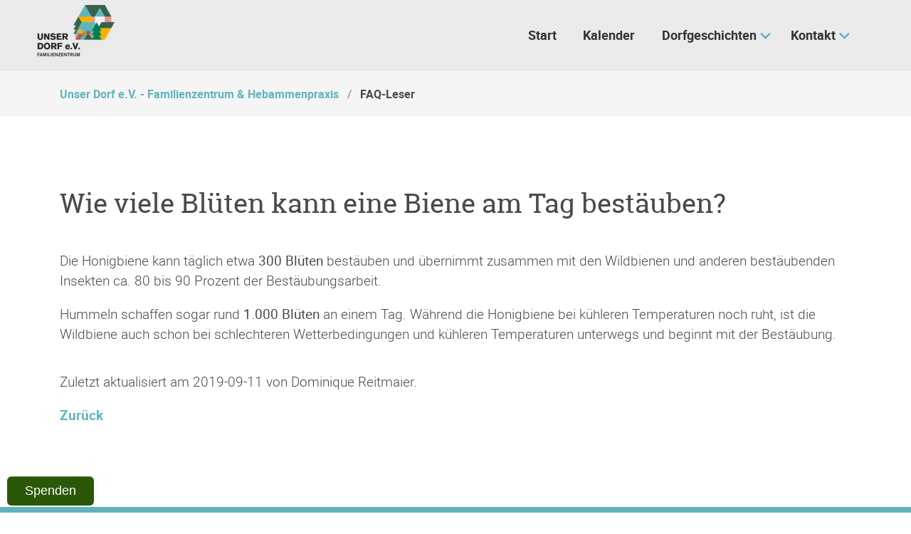

--- FILE ---
content_type: text/html; charset=UTF-8
request_url: https://unserdorf-familienzentrum.de/faq-leser/wie-viele-bluten-kann-eine-biene-am-tag-bestauben.html
body_size: 4956
content:
<!DOCTYPE html>
<html lang="de">
<head>
<meta charset="UTF-8">
<title>Wie viele Blüten kann eine Biene am Tag bestäuben? - Unser Dorf e.V. - Familienzentrum & Hebammenpraxis in Gunzenhausen</title>
<base href="https://unserdorf-familienzentrum.de/">
<meta name="robots" content="index,follow">
<meta name="description" content="Wie viele Blüten kann eine Biene am Tag bestäuben?">
<meta name="generator" content="Contao Open Source CMS">
<meta name="viewport" content="width=device-width,initial-scale=1.0">
<meta property="og:title" content="Wie viele Blüten kann eine Biene am Tag bestäuben? - Unser Dorf e.V. - Familienzentrum & Hebammenpraxis in Gunzenhausen" />
<meta property="og:description" content="Wie viele Blüten kann eine Biene am Tag bestäuben?" />
<meta property="og:url" content="https://unserdorf-familienzentrum.de/faq-leser/wie-viele-bluten-kann-eine-biene-am-tag-bestauben.html" />
<!--
<link rel="shortcut icon" href="files/naturetheme/img/favicon.ico" type="image/x-icon" />
<link rel="shortcut icon" href="/files/naturetheme/Logo/favicon.ico" type="image/x-icon" />
-->
<!-- Android -->
<link rel="icon" type="image/png" sizes="192x192" href="/files/naturetheme/Logo/android-icon-192x192.png">
<link rel="icon" type="image/png" sizes="96x96" href="/files/naturetheme/Logo/favicon-96x96.png">
<link rel="icon" type="image/png" sizes="256x256" href="/files/naturetheme/Logo/favicon-256x256.png">
<!-- Apple iOS -->
<link rel="apple-touch-icon" sizes="57x57" href="/files/naturetheme/Logo/apple-icon-57x57.png">
<link rel="apple-touch-icon" sizes="60x60" href="/files/naturetheme/Logo/apple-icon-60x60.png">
<link rel="apple-touch-icon" sizes="72x72" href="/files/naturetheme/Logo/apple-icon-72x72.png">
<link rel="apple-touch-icon" sizes="76x76" href="/files/naturetheme/Logo/apple-icon-76x76.png">
<link rel="apple-touch-icon" sizes="114x114" href="/files/naturetheme/Logo/apple-icon-114x114.png">
<link rel="apple-touch-icon" sizes="120x120" href="/files/naturetheme/Logo/apple-icon-120x120.png">
<link rel="apple-touch-icon" sizes="144x144" href="/files/naturetheme/Logo/apple-icon-144x144.png">
<link rel="apple-touch-icon" sizes="152x152" href="/files/naturetheme/Logo/apple-icon-152x152.png">
<link rel="apple-touch-icon" sizes="180x180" href="/files/naturetheme/Logo/apple-icon-180x180.png">
<!-- Favicon -->
<link rel="icon" type="image/png" sizes="16x16" href="/files/naturetheme/Logo/favicon-16x16.png">
<link rel="icon" type="image/png" sizes="32x32" href="/files/naturetheme/Logo/favicon-32x32.png">
<link rel="icon" type="image/png" sizes="96x96" href="/files/naturetheme/Logo/favicon-96x96.png">
<link rel="icon" type="image/png" sizes="256x256" href="/files/naturetheme/Logo/favicon-256x256.png">
<link rel="icon" href="/files/naturetheme/Logo/favicon.ico">
<!-- Microsoft -->
<meta name="msapplication-TileColor" content="#ffffff">
<meta name="msapplication-TileImage" content="/files/naturetheme/Logo/ms-icon-144x144.png">
<meta name="msapplication-square70x70logo" content="/files/naturetheme/Logo/ms-icon-70x70.png">
<meta name="msapplication-square150x150logo" content="/files/naturetheme/Logo/ms-icon-150x150.png">
<meta name="msapplication-square310x310logo" content="/files/naturetheme/Logo/ms-icon-310x310.png">
<link rel="stylesheet" href="assets/css/layout.min.css,responsive.min.css,reset.min.css,theme-components...-f0b2d592.css">
<link rel="stylesheet" type="text/css" media="all" href="assets/css/nature.scss-60f2facd.css">
<script src="assets/js/jquery.min.js,theme.js,cookiebar.min.js-efbf86ce.js"></script>
</head>
<body id="top" class="chrome">
<div id="wrapper">
<header id="header">
<div class="inside">
<!-- indexer::stop -->
<nav class="mod_navigation navbar block" itemscope itemtype="http://schema.org/SiteNavigationElement" aria-label="main navigation">
<div class="navbar-brand">
<a class="navbar-item" href="https://unserdorf-familienzentrum.de/">
<div class="mod_article block" id="article-9">
<div class="container content">
<div class="ce_image  block">
<figure class="image_container">
<img src="assets/images/7/Logo_Schrift_Freigestellt-51d82c9c.png" srcset="assets/images/7/Logo_Schrift_Freigestellt-51d82c9c.png 1x, assets/images/0/Logo_Schrift_Freigestellt-ce431eba.png 1.505x, assets/images/b/Logo_Schrift_Freigestellt-a20312b9.png 2x" width="109" height="80" alt="">
</figure>
</div>
</div>
</div>
</a>
<a role="button" class="navbar-burger burger" aria-label="menu" aria-expanded="false" data-target="navbarMain">
<span aria-hidden="true"></span>
<span aria-hidden="true"></span>
<span aria-hidden="true"></span>
</a>
</div>
<a href="faq-leser/wie-viele-bluten-kann-eine-biene-am-tag-bestauben.html#skipNavigation1" class="invisible">Navigation überspringen</a>
<div id="navbarMain" class="navbar-menu is-primary">
<div class="navbar-start level_1">
<a href="./" title="Unser Dorf e.V. Familienzentrum &amp; Hebammenpraxis in Gunzenhausen" class="navbar-item  home sibling first" itemprop="url"><span itemprop="name">Start</span></a>                <a href="kalender.html" title="Kalender – Kursübersicht, Hebammenpraxis &amp; Veranstaltungen im Familienzentrum" class="navbar-item  sibling" itemprop="url"><span itemprop="name">Kalender</span></a>          <div class="navbar-item has-dropdown is-hoverable submenu sibling">      <a href="blog/eintraege.html" title="Dorfgeschichten - Elternratgeber, Hebammenpraxis &amp; Neuigkeiten im Familienzentrum" class="navbar-link  submenu sibling" aria-haspopup="true" itemprop="url"><span itemprop="name">Dorfgeschichten</span><span class="toggle-more active"><i class="fas fa-plus-square"></i></span><span class="toggle-less"><i class="fas fa-minus-square"></i></span></a><div class="navbar-dropdown level_2">
<a href="blog/eintraege.html" title="Blog – Elternratgeber, Hebammenpraxis &amp; Neuigkeiten im Familienzentrum" class="navbar-item  first" itemprop="url"><span itemprop="name">Einträge</span></a>                <a href="blog/blog-archiv.html" title="Blog - Archiv" class="navbar-item  last" itemprop="url"><span itemprop="name">Archiv</span></a>
</div>
</div>      <div class="navbar-item has-dropdown is-hoverable submenu contact sibling last">      <a href="kontakt.html" title="Kontakt – Familienzentrum &amp; Hebammenpraxis Unser Dorf e.V." class="navbar-link  submenu contact sibling last" aria-haspopup="true" itemprop="url"><span itemprop="name">Kontakt</span><span class="toggle-more active"><i class="fas fa-plus-square"></i></span><span class="toggle-less"><i class="fas fa-minus-square"></i></span></a><div class="navbar-dropdown level_2">
<a href="kontakt.html" title="Kontaktformular - Familienzentrum &amp; Hebammenpraxis Gunzenhausen" class="navbar-item  first last" itemprop="url"><span itemprop="name">Kontaktformular</span></a>
</div>
</div>
</div>
</div>
<a id="skipNavigation1" class="invisible">&nbsp;</a>
</nav>
<!-- indexer::continue -->
<!-- indexer::stop -->
<div class="mod_breadcrumb block">
<nav class="breadcrumb container" aria-label="breadcrumbs">
<ul>
<li class="first" itemscope itemtype="http://schema.org/ListItem" itemprop="itemListElement"><a href="./" title="Unser Dorf e.V. - Familienzentrum &amp; Hebammenpraxis in Gunzenhausen" itemprop="item"><span itemprop="name">Unser Dorf e.V. - Familienzentrum & Hebammenpraxis</span></a><meta itemprop="position" content="1"></li>
<li class="is-active last"><a href="#" aria-current="page">FAQ-Leser</a></li>
</ul>
</nav>
</div>
<!-- indexer::continue -->
</div>
</header>
<div id="container">
<main id="main">
<div class="inside">
<div class="mod_article block" id="article-52">
<div class="container content">
<div class="mod_faqreader block">
<h1>Wie viele Blüten kann eine Biene am Tag bestäuben?</h1>
<div class="ce_text block">
<p>Die Honigbiene kann täglich etwa <strong>300 Blüten</strong> bestäuben und übernimmt zusammen mit den Wildbienen und anderen bestäubenden Insekten ca. 80 bis 90 Prozent der Bestäubungsarbeit.</p>
<p>Hummeln schaffen sogar rund <strong>1.000 Blüten</strong> an einem Tag. Während die Honigbiene bei kühleren Temperaturen noch ruht, ist die Wildbiene auch schon bei schlechteren Wetterbedingungen und kühleren Temperaturen unterwegs und beginnt mit der Bestäubung.</p>
</div>
<p class="info">Zuletzt aktualisiert am 2019-09-11 von Dominique Reitmaier.</p>
<!-- indexer::stop -->
<p class="back"><a href="javascript:history.go(-1)" title="Zurück">Zurück</a></p>
<!-- indexer::continue -->
</div>
</div>
</div>
</div>
</main>
</div>
<footer id="footer" class="page-footer">
<div class="footer">
<div class="footer-copyright" style="background-color: #61B4BD; padding-top: 0px;  padding-bottom: 15px;">
<div class="container content has-text-centered" style="max-width: 700px;">
<div class="mod_article has-background-primary has-text-white block" id="article-119">
<div class="container content">
<div class="ce_text  block">
<h2>
Hier findest du uns!
</h2>
<p><img style="display: block; margin-left: auto; margin-right: auto;" src="files/naturetheme/Sonstiges/Anfahrt%20Familienzentrum.jpg" alt="" width="415" height="433"></p>
<p style="text-align: center;"><strong>Unser Dorf e.V.<br>Familienzentrum &amp; Hebammenpraxis</strong><br>Ansbacherstr. 11b (Kaufland)<br>91710 Gunzenhausen</p>
</div>
</div>
</div>
</div>
</div>
<div class="footer-content">
<div class="container">
<div class="columns is-vertical-center is-12-mobile is-12-tablet is-12-desktop is-8-widescreen">
<div class="column">
<div class="mod_article block" id="article-34">
<div class="container content">
<div class="ce_text  block">
<figure class="image_container float_left" style="margin-top:10px;margin-right:30px;">
<a href="files/naturetheme/Logo/Logo_Schrift_Freigestellt.png" data-lightbox="">
<img src="assets/images/3/Logo_Schrift_Freigestellt-001f770a.png" width="200" height="147" alt="">
</a>
</figure>
<p>Uns gibt es auch hier</p>
<p><a title="Instagram" href="https://www.instagram.com/unser_dorf_familienzentrum/" target="_blank" rel="noopener"><i class="fab fa-instagram" aria-hidden="true"></i> Instagram</a> <a title="Facebook" href="https://www.facebook.com/people/Unser-Dorf-eV-Familienzentrum/100089250836925/" target="_blank" rel="noopener"><i class="fab fa-facebook" aria-hidden="true"></i> Facebook</a> <a href="https://whatsapp.com/channel/0029VakwrFx1t90grqpMV92h" target="_blank" rel="noopener"><i class="fab fa-whatsapp" aria-hidden="true"></i> Kanal</a> <a href="https://chat.whatsapp.com/FC5d0hwi7h6EarcSaA8wix" target="_blank" rel="noopener"><i class="fab fa-whatsapp" aria-hidden="true"></i> Community</a></p>
</div>
</div>
</div>
</div>
<div class="column has-text-right-widescreen is-12-mobile is-12-tablet is-12-desktop is-4-widescreen">
<div class="mod_article block" id="article-35">
<div class="container content">
<div class="ce_hyperlink button  block">
<a href="spenden.html" class="hyperlink_txt" title="Spenden">Spenden</a>
</div>
<div class="ce_hyperlink button  block">
<a href="mitgliedsantrag.html" class="hyperlink_txt" title="Mitgliedsantrag">Mitgliedsantrag</a>
</div>
<!-- indexer::stop -->
<nav class="mod_customnav block">
<a href="faq-leser/wie-viele-bluten-kann-eine-biene-am-tag-bestauben.html#skipNavigation4" class="invisible">Navigation überspringen</a>
<ul class="level_1">
<li class="contact first"><a href="kontakt.html" title="Kontakt – Familienzentrum &amp; Hebammenpraxis Unser Dorf e.V." class="contact first">Kontakt</a></li>
<li><a href="impressum.html" title="Impressum">Impressum</a></li>
<li><a href="datenschutz.html" title="Datenschutz">Datenschutz</a></li>
<li class="last"><a href="agb.html" title="AGB" class="last">AGB</a></li>
</ul>
<span id="skipNavigation4" class="invisible"></span>
</nav>
<!-- indexer::continue -->
</div>
</div>
</div>
</div>
</div>
</div>
<!--
<div class="footer-copyright" style="background-color: #FAB200; padding-top: 0px;  padding-bottom: 15px;">
<div class="container content has-text-centered" style="max-width: 400px;">
&#123;&#123;theme::content::NATURE02/05&#125;&#125;
</div>
</div>
-->
<div class="footer-copyright">
<div class="container content has-text-centered">
<div class="mod_article block" id="article-32">
<div class="container content">
<div class="ce_text  block">
<p>© Unser Dorf e.V. / 2026 / <a href="https://contao-themes.net/theme-detail/nature.html">Nature Theme</a> by <a title="Contao Themes" href="https://contao-themes.net/" target="_blank" rel="noopener">contao-themes.net</a></p>
</div>
<!-- indexer::stop -->
<div class="ce_toplink  block">
<a href="faq-leser/wie-viele-bluten-kann-eine-biene-am-tag-bestauben.html#top" title="Nach oben">Nach oben</a>
</div>
<!-- indexer::continue -->
</div>
</div>
</div>
</div>
</div>        </footer>
</div>
<script src="assets/jquery-ui/js/jquery-ui.min.js?v=1.13.2"></script>
<script>jQuery(function($){$(document).accordion({heightStyle:'content',header:'.toggler',collapsible:!0,create:function(event,ui){ui.header.addClass('active');$('.toggler').attr('tabindex',0)},activate:function(event,ui){ui.newHeader.addClass('active');ui.oldHeader.removeClass('active');$('.toggler').attr('tabindex',0)}})})</script>
<script src="assets/colorbox/js/colorbox.min.js?v=1.6.4.2"></script>
<script>jQuery(function($){$('a[data-lightbox]').map(function(){$(this).colorbox({loop:!1,rel:$(this).attr('data-lightbox'),maxWidth:'95%',maxHeight:'95%'})})})</script>
<script src="assets/swipe/js/swipe.min.js?v=2.2.2"></script>
<script>(function(){var e=document.querySelectorAll('.content-slider, .slider-control'),c,i;for(i=0;i<e.length;i+=2){c=e[i].getAttribute('data-config').split(',');new Swipe(e[i],{'auto':parseInt(c[0]),'speed':parseInt(c[1]),'startSlide':parseInt(c[2]),'continuous':parseInt(c[3]),'menu':e[i+1]})}})()</script>
<script>(function(){var p=document.querySelector('p.error')||document.querySelector('p.confirm');if(p){p.scrollIntoView()}})()</script>
<script type="text/javascript" src="https://www.unserdorf-familienzentrum.de/stat/pws.php?mode=js"></script>
<script async="async" type="text/javascript" src="https://www.betterplace.org/de/widgets/overlays/AafQ8YDYMcg9x6MqoRpfiECo.js"></script>
<!-- Google tag (gtag.js) -->
<script async src="https://www.googletagmanager.com/gtag/js?id=AW-16675113491"></script>
<script>window.dataLayer=window.dataLayer||[];function gtag(){dataLayer.push(arguments)}
gtag('js',new Date());gtag('config','AW-16675113491')</script>
<script type="application/ld+json">
{
    "@context": "https:\/\/schema.org",
    "@graph": [
        {
            "@type": "WebPage"
        },
        {
            "@type": "FAQPage",
            "mainEntity": [
                {
                    "@type": "Question",
                    "acceptedAnswer": {
                        "@type": "Answer",
                        "text": "Die Honigbiene kann täglich etwa 300 Blüten bestäuben und übernimmt zusammen mit den Wildbienen und anderen bestäubenden Insekten ca. 80 bis 90 Prozent der Bestäubungsarbeit.\nHummeln schaffen sogar rund 1.000 Blüten an einem Tag. Während die Honigbiene bei kühleren Temperaturen noch ruht, ist die Wildbiene auch schon bei schlechteren Wetterbedingungen und kühleren Temperaturen unterwegs und beginnt mit der Bestäubung."
                    },
                    "name": "Wie viele Blüten kann eine Biene am Tag bestäuben?"
                }
            ]
        }
    ]
}
</script>
<script type="application/ld+json">
{
    "@context": "https:\/\/schema.contao.org",
    "@graph": [
        {
            "@type": "Page",
            "fePreview": false,
            "groups": [],
            "noSearch": false,
            "pageId": 38,
            "protected": false,
            "title": "Wie viele Blüten kann eine Biene am Tag bestäuben?"
        }
    ]
}
</script><!-- indexer::stop -->
<div  class="contao-cookiebar cookiebar_default_deny cc-middle" role="complementary" aria-describedby="cookiebar-desc" data-nosnippet>
<div class="cc-inner" aria-live="assertive" role="alert">
<div id="cookiebar-desc" class="cc-head">
<h3><strong><i class="fa fa-shield-alt fa-2x" aria-hidden="true"></i> Cookie Einstellungen</strong></h3>                    </div>
<div class="cc-groups">
<div class="cc-group">
<input type="checkbox" name="group[]" id="g1" value="1" data-toggle-cookies disabled checked>
<label for="g1" class="group">Essenziell</label>
<button class="cc-detail-btn" data-toggle-group>
<span>Details einblenden</span>
<span>Details ausblenden</span>
</button>
<div class="cc-cookies toggle-group">
<div class="cc-cookie">
<input type="checkbox" name="cookie[]" id="c2" value="2" disabled checked>
<label for="c2" class="cookie">Contao HTTPS CSRF Token</label>
<p>Schützt vor Cross-Site-Request-Forgery Angriffen.</p>                                                                            <div class="cc-cookie-info">
<div><span>Speicherdauer:</span> Dieses Cookie bleibt nur für die aktuelle Browsersitzung bestehen.</div>
</div>
</div>
<div class="cc-cookie">
<input type="checkbox" name="cookie[]" id="c3" value="3" disabled checked>
<label for="c3" class="cookie">PHP SESSION ID</label>
<p>Speichert die aktuelle PHP-Session.</p>                                                                            <div class="cc-cookie-info">
<div><span>Speicherdauer:</span> Dieses Cookie bleibt nur für die aktuelle Browsersitzung bestehen.</div>
</div>
</div>
</div>
</div>
</div>
<div class="cc-footer grayscale">
<button class="cc-btn save" data-save>Auswahl speichern</button>
<button class="cc-btn success" data-accept-all>Alle akzeptieren</button>
<button class="cc-btn deny" data-deny-all>Alle ablehnen</button>
</div>
<div class="cc-info">
<a href="https://unserdorf-familienzentrum.de/impressum.html">Impressum</a>
<a href="https://unserdorf-familienzentrum.de/datenschutz.html">Datenschutz</a>
</div>
</div>
</div>
<!-- indexer::continue -->
<script>var cookiebar=new ContaoCookiebar({configId:2,pageId:1,hideOnInit:0,version:2,lifetime:63072000,consentLog:0,token:'ccb_contao_token',doNotTrack:0,currentPageId:38,excludedPageIds:null,cookies:[],configs:[],texts:{acceptAndDisplay:'Akzeptieren und anzeigen'}})</script></body>
</html>

--- FILE ---
content_type: text/javascript; charset=utf-8
request_url: https://www.betterplace.org/de/widgets/overlays/AafQ8YDYMcg9x6MqoRpfiECo.js
body_size: 72
content:
window.betterplaceOverlayConfigs = window.betterplaceOverlayConfigs || [];

var config = {
  modalId: "betterplace-overlay-modal-AafQ8YDYMcg9x6MqoRpfiECo",
  widgetId: "betterplace-overlay-widget-AafQ8YDYMcg9x6MqoRpfiECo",
  buttonCaption: "Spenden",
  buttonStyle: {
    backgroundColor: "#2A5807",
    color: "#ffffff",
    position: 'fixed', bottom: 10, left: 10,
    fontSize: "18px",
    zIndex: 99997,
  },
  iframeForm: {
    domain:                "https://www.betterplace.org",
    lang:                  "de",
    receiverType:          "projects",
    receiverId:            139926,
    color:                 "#2A5807",
    defaultAmount:         null,
    defaultPaymentMethod:  "stripe_sepa_debit",
    defaultInterval:       "single",
    referrer:              window.location.hostname.replace(/[^\x00-\x7f]/g, '_'),
  },
};

window.betterplaceOverlayConfigs.push(config);

var div = document.createElement('div');
div.id = config.widgetId;

function loadScript(url) {
  // Don’t load twice, it’s all right.
  if (Array.from(document.scripts).find((script) => script.src === url)) return;

  let script = document.createElement("script");
  script.src = url;
  script.async = false;
  script.defer = true;
  document.currentScript.parentElement.insertBefore(script, document.currentScript);
}

var modal = document.createElement('div');
modal.id = config.modalId;

if (config.buttonStyle.position === 'inline-block') {
  document.currentScript.parentElement.insertBefore(div, document.currentScript);
} else {
  document.body.appendChild(div);
}

document.body.appendChild(modal);

var chunkList =
  '["https://betterplace-assets.betterplace.org/packs/js/runtime-1bb12599.js","https://betterplace-assets.betterplace.org/packs/js/435-5ca17a7d.js","https://betterplace-assets.betterplace.org/packs/js/519-49e2bde6.js","https://betterplace-assets.betterplace.org/packs/js/25-173f81d9.js","https://betterplace-assets.betterplace.org/packs/js/718-5b4b7961.js","https://betterplace-assets.betterplace.org/packs/js/491-8fea9d5b.js","https://betterplace-assets.betterplace.org/packs/js/widgets-9578a085.js"]';
var scriptURLs = JSON.parse(chunkList);

scriptURLs.map(function (url) {
  return loadScript(
    "" +
      url
  );
});
